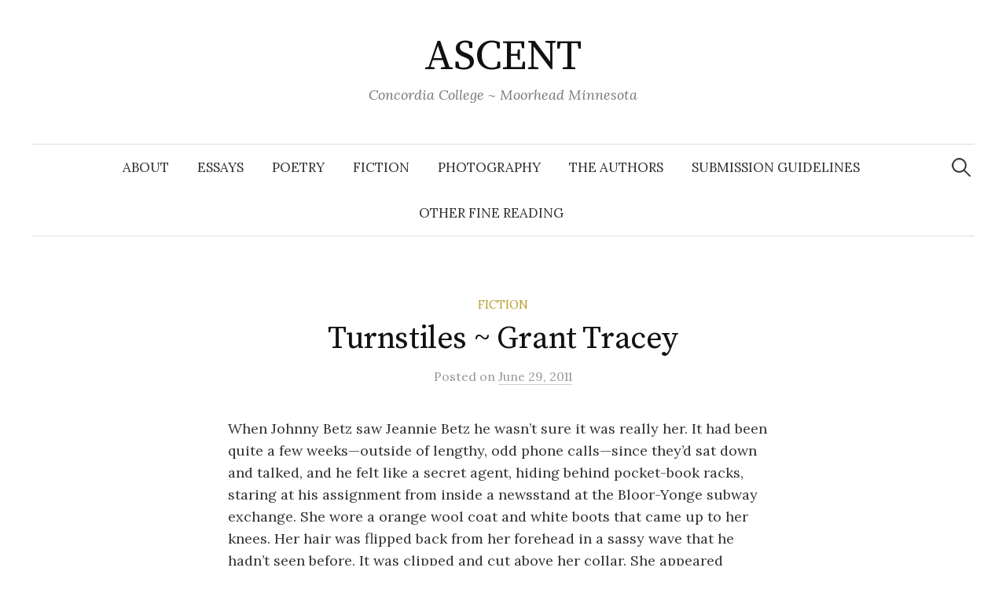

--- FILE ---
content_type: text/html; charset=UTF-8
request_url: https://readthebestwriting.com/turnstiles-grant-tracey/
body_size: 20381
content:
<!DOCTYPE html>
<html lang="en-US">
<head>
<meta charset="UTF-8">
<meta name="viewport" content="width=device-width, initial-scale=1">
<link rel="pingback" href="https://readthebestwriting.com/xmlrpc.php">
<title>Turnstiles ~ Grant Tracey &#8211; ASCENT</title>
<meta name='robots' content='max-image-preview:large' />
<link rel='dns-prefetch' href='//stats.wp.com' />
<link rel='dns-prefetch' href='//fonts.googleapis.com' />
<link rel='dns-prefetch' href='//v0.wordpress.com' />
<link rel="alternate" type="application/rss+xml" title="ASCENT &raquo; Feed" href="https://readthebestwriting.com/feed/" />
<link rel="alternate" type="application/rss+xml" title="ASCENT &raquo; Comments Feed" href="https://readthebestwriting.com/comments/feed/" />
<link rel="alternate" title="oEmbed (JSON)" type="application/json+oembed" href="https://readthebestwriting.com/wp-json/oembed/1.0/embed?url=https%3A%2F%2Freadthebestwriting.com%2Fturnstiles-grant-tracey%2F" />
<link rel="alternate" title="oEmbed (XML)" type="text/xml+oembed" href="https://readthebestwriting.com/wp-json/oembed/1.0/embed?url=https%3A%2F%2Freadthebestwriting.com%2Fturnstiles-grant-tracey%2F&#038;format=xml" />
<style id='wp-img-auto-sizes-contain-inline-css' type='text/css'>
img:is([sizes=auto i],[sizes^="auto," i]){contain-intrinsic-size:3000px 1500px}
/*# sourceURL=wp-img-auto-sizes-contain-inline-css */
</style>
<style id='wp-block-library-inline-css' type='text/css'>
:root{--wp-block-synced-color:#7a00df;--wp-block-synced-color--rgb:122,0,223;--wp-bound-block-color:var(--wp-block-synced-color);--wp-editor-canvas-background:#ddd;--wp-admin-theme-color:#007cba;--wp-admin-theme-color--rgb:0,124,186;--wp-admin-theme-color-darker-10:#006ba1;--wp-admin-theme-color-darker-10--rgb:0,107,160.5;--wp-admin-theme-color-darker-20:#005a87;--wp-admin-theme-color-darker-20--rgb:0,90,135;--wp-admin-border-width-focus:2px}@media (min-resolution:192dpi){:root{--wp-admin-border-width-focus:1.5px}}.wp-element-button{cursor:pointer}:root .has-very-light-gray-background-color{background-color:#eee}:root .has-very-dark-gray-background-color{background-color:#313131}:root .has-very-light-gray-color{color:#eee}:root .has-very-dark-gray-color{color:#313131}:root .has-vivid-green-cyan-to-vivid-cyan-blue-gradient-background{background:linear-gradient(135deg,#00d084,#0693e3)}:root .has-purple-crush-gradient-background{background:linear-gradient(135deg,#34e2e4,#4721fb 50%,#ab1dfe)}:root .has-hazy-dawn-gradient-background{background:linear-gradient(135deg,#faaca8,#dad0ec)}:root .has-subdued-olive-gradient-background{background:linear-gradient(135deg,#fafae1,#67a671)}:root .has-atomic-cream-gradient-background{background:linear-gradient(135deg,#fdd79a,#004a59)}:root .has-nightshade-gradient-background{background:linear-gradient(135deg,#330968,#31cdcf)}:root .has-midnight-gradient-background{background:linear-gradient(135deg,#020381,#2874fc)}:root{--wp--preset--font-size--normal:16px;--wp--preset--font-size--huge:42px}.has-regular-font-size{font-size:1em}.has-larger-font-size{font-size:2.625em}.has-normal-font-size{font-size:var(--wp--preset--font-size--normal)}.has-huge-font-size{font-size:var(--wp--preset--font-size--huge)}.has-text-align-center{text-align:center}.has-text-align-left{text-align:left}.has-text-align-right{text-align:right}.has-fit-text{white-space:nowrap!important}#end-resizable-editor-section{display:none}.aligncenter{clear:both}.items-justified-left{justify-content:flex-start}.items-justified-center{justify-content:center}.items-justified-right{justify-content:flex-end}.items-justified-space-between{justify-content:space-between}.screen-reader-text{border:0;clip-path:inset(50%);height:1px;margin:-1px;overflow:hidden;padding:0;position:absolute;width:1px;word-wrap:normal!important}.screen-reader-text:focus{background-color:#ddd;clip-path:none;color:#444;display:block;font-size:1em;height:auto;left:5px;line-height:normal;padding:15px 23px 14px;text-decoration:none;top:5px;width:auto;z-index:100000}html :where(.has-border-color){border-style:solid}html :where([style*=border-top-color]){border-top-style:solid}html :where([style*=border-right-color]){border-right-style:solid}html :where([style*=border-bottom-color]){border-bottom-style:solid}html :where([style*=border-left-color]){border-left-style:solid}html :where([style*=border-width]){border-style:solid}html :where([style*=border-top-width]){border-top-style:solid}html :where([style*=border-right-width]){border-right-style:solid}html :where([style*=border-bottom-width]){border-bottom-style:solid}html :where([style*=border-left-width]){border-left-style:solid}html :where(img[class*=wp-image-]){height:auto;max-width:100%}:where(figure){margin:0 0 1em}html :where(.is-position-sticky){--wp-admin--admin-bar--position-offset:var(--wp-admin--admin-bar--height,0px)}@media screen and (max-width:600px){html :where(.is-position-sticky){--wp-admin--admin-bar--position-offset:0px}}

/*# sourceURL=wp-block-library-inline-css */
</style><style id='global-styles-inline-css' type='text/css'>
:root{--wp--preset--aspect-ratio--square: 1;--wp--preset--aspect-ratio--4-3: 4/3;--wp--preset--aspect-ratio--3-4: 3/4;--wp--preset--aspect-ratio--3-2: 3/2;--wp--preset--aspect-ratio--2-3: 2/3;--wp--preset--aspect-ratio--16-9: 16/9;--wp--preset--aspect-ratio--9-16: 9/16;--wp--preset--color--black: #000000;--wp--preset--color--cyan-bluish-gray: #abb8c3;--wp--preset--color--white: #ffffff;--wp--preset--color--pale-pink: #f78da7;--wp--preset--color--vivid-red: #cf2e2e;--wp--preset--color--luminous-vivid-orange: #ff6900;--wp--preset--color--luminous-vivid-amber: #fcb900;--wp--preset--color--light-green-cyan: #7bdcb5;--wp--preset--color--vivid-green-cyan: #00d084;--wp--preset--color--pale-cyan-blue: #8ed1fc;--wp--preset--color--vivid-cyan-blue: #0693e3;--wp--preset--color--vivid-purple: #9b51e0;--wp--preset--gradient--vivid-cyan-blue-to-vivid-purple: linear-gradient(135deg,rgb(6,147,227) 0%,rgb(155,81,224) 100%);--wp--preset--gradient--light-green-cyan-to-vivid-green-cyan: linear-gradient(135deg,rgb(122,220,180) 0%,rgb(0,208,130) 100%);--wp--preset--gradient--luminous-vivid-amber-to-luminous-vivid-orange: linear-gradient(135deg,rgb(252,185,0) 0%,rgb(255,105,0) 100%);--wp--preset--gradient--luminous-vivid-orange-to-vivid-red: linear-gradient(135deg,rgb(255,105,0) 0%,rgb(207,46,46) 100%);--wp--preset--gradient--very-light-gray-to-cyan-bluish-gray: linear-gradient(135deg,rgb(238,238,238) 0%,rgb(169,184,195) 100%);--wp--preset--gradient--cool-to-warm-spectrum: linear-gradient(135deg,rgb(74,234,220) 0%,rgb(151,120,209) 20%,rgb(207,42,186) 40%,rgb(238,44,130) 60%,rgb(251,105,98) 80%,rgb(254,248,76) 100%);--wp--preset--gradient--blush-light-purple: linear-gradient(135deg,rgb(255,206,236) 0%,rgb(152,150,240) 100%);--wp--preset--gradient--blush-bordeaux: linear-gradient(135deg,rgb(254,205,165) 0%,rgb(254,45,45) 50%,rgb(107,0,62) 100%);--wp--preset--gradient--luminous-dusk: linear-gradient(135deg,rgb(255,203,112) 0%,rgb(199,81,192) 50%,rgb(65,88,208) 100%);--wp--preset--gradient--pale-ocean: linear-gradient(135deg,rgb(255,245,203) 0%,rgb(182,227,212) 50%,rgb(51,167,181) 100%);--wp--preset--gradient--electric-grass: linear-gradient(135deg,rgb(202,248,128) 0%,rgb(113,206,126) 100%);--wp--preset--gradient--midnight: linear-gradient(135deg,rgb(2,3,129) 0%,rgb(40,116,252) 100%);--wp--preset--font-size--small: 13px;--wp--preset--font-size--medium: 20px;--wp--preset--font-size--large: 36px;--wp--preset--font-size--x-large: 42px;--wp--preset--spacing--20: 0.44rem;--wp--preset--spacing--30: 0.67rem;--wp--preset--spacing--40: 1rem;--wp--preset--spacing--50: 1.5rem;--wp--preset--spacing--60: 2.25rem;--wp--preset--spacing--70: 3.38rem;--wp--preset--spacing--80: 5.06rem;--wp--preset--shadow--natural: 6px 6px 9px rgba(0, 0, 0, 0.2);--wp--preset--shadow--deep: 12px 12px 50px rgba(0, 0, 0, 0.4);--wp--preset--shadow--sharp: 6px 6px 0px rgba(0, 0, 0, 0.2);--wp--preset--shadow--outlined: 6px 6px 0px -3px rgb(255, 255, 255), 6px 6px rgb(0, 0, 0);--wp--preset--shadow--crisp: 6px 6px 0px rgb(0, 0, 0);}:where(.is-layout-flex){gap: 0.5em;}:where(.is-layout-grid){gap: 0.5em;}body .is-layout-flex{display: flex;}.is-layout-flex{flex-wrap: wrap;align-items: center;}.is-layout-flex > :is(*, div){margin: 0;}body .is-layout-grid{display: grid;}.is-layout-grid > :is(*, div){margin: 0;}:where(.wp-block-columns.is-layout-flex){gap: 2em;}:where(.wp-block-columns.is-layout-grid){gap: 2em;}:where(.wp-block-post-template.is-layout-flex){gap: 1.25em;}:where(.wp-block-post-template.is-layout-grid){gap: 1.25em;}.has-black-color{color: var(--wp--preset--color--black) !important;}.has-cyan-bluish-gray-color{color: var(--wp--preset--color--cyan-bluish-gray) !important;}.has-white-color{color: var(--wp--preset--color--white) !important;}.has-pale-pink-color{color: var(--wp--preset--color--pale-pink) !important;}.has-vivid-red-color{color: var(--wp--preset--color--vivid-red) !important;}.has-luminous-vivid-orange-color{color: var(--wp--preset--color--luminous-vivid-orange) !important;}.has-luminous-vivid-amber-color{color: var(--wp--preset--color--luminous-vivid-amber) !important;}.has-light-green-cyan-color{color: var(--wp--preset--color--light-green-cyan) !important;}.has-vivid-green-cyan-color{color: var(--wp--preset--color--vivid-green-cyan) !important;}.has-pale-cyan-blue-color{color: var(--wp--preset--color--pale-cyan-blue) !important;}.has-vivid-cyan-blue-color{color: var(--wp--preset--color--vivid-cyan-blue) !important;}.has-vivid-purple-color{color: var(--wp--preset--color--vivid-purple) !important;}.has-black-background-color{background-color: var(--wp--preset--color--black) !important;}.has-cyan-bluish-gray-background-color{background-color: var(--wp--preset--color--cyan-bluish-gray) !important;}.has-white-background-color{background-color: var(--wp--preset--color--white) !important;}.has-pale-pink-background-color{background-color: var(--wp--preset--color--pale-pink) !important;}.has-vivid-red-background-color{background-color: var(--wp--preset--color--vivid-red) !important;}.has-luminous-vivid-orange-background-color{background-color: var(--wp--preset--color--luminous-vivid-orange) !important;}.has-luminous-vivid-amber-background-color{background-color: var(--wp--preset--color--luminous-vivid-amber) !important;}.has-light-green-cyan-background-color{background-color: var(--wp--preset--color--light-green-cyan) !important;}.has-vivid-green-cyan-background-color{background-color: var(--wp--preset--color--vivid-green-cyan) !important;}.has-pale-cyan-blue-background-color{background-color: var(--wp--preset--color--pale-cyan-blue) !important;}.has-vivid-cyan-blue-background-color{background-color: var(--wp--preset--color--vivid-cyan-blue) !important;}.has-vivid-purple-background-color{background-color: var(--wp--preset--color--vivid-purple) !important;}.has-black-border-color{border-color: var(--wp--preset--color--black) !important;}.has-cyan-bluish-gray-border-color{border-color: var(--wp--preset--color--cyan-bluish-gray) !important;}.has-white-border-color{border-color: var(--wp--preset--color--white) !important;}.has-pale-pink-border-color{border-color: var(--wp--preset--color--pale-pink) !important;}.has-vivid-red-border-color{border-color: var(--wp--preset--color--vivid-red) !important;}.has-luminous-vivid-orange-border-color{border-color: var(--wp--preset--color--luminous-vivid-orange) !important;}.has-luminous-vivid-amber-border-color{border-color: var(--wp--preset--color--luminous-vivid-amber) !important;}.has-light-green-cyan-border-color{border-color: var(--wp--preset--color--light-green-cyan) !important;}.has-vivid-green-cyan-border-color{border-color: var(--wp--preset--color--vivid-green-cyan) !important;}.has-pale-cyan-blue-border-color{border-color: var(--wp--preset--color--pale-cyan-blue) !important;}.has-vivid-cyan-blue-border-color{border-color: var(--wp--preset--color--vivid-cyan-blue) !important;}.has-vivid-purple-border-color{border-color: var(--wp--preset--color--vivid-purple) !important;}.has-vivid-cyan-blue-to-vivid-purple-gradient-background{background: var(--wp--preset--gradient--vivid-cyan-blue-to-vivid-purple) !important;}.has-light-green-cyan-to-vivid-green-cyan-gradient-background{background: var(--wp--preset--gradient--light-green-cyan-to-vivid-green-cyan) !important;}.has-luminous-vivid-amber-to-luminous-vivid-orange-gradient-background{background: var(--wp--preset--gradient--luminous-vivid-amber-to-luminous-vivid-orange) !important;}.has-luminous-vivid-orange-to-vivid-red-gradient-background{background: var(--wp--preset--gradient--luminous-vivid-orange-to-vivid-red) !important;}.has-very-light-gray-to-cyan-bluish-gray-gradient-background{background: var(--wp--preset--gradient--very-light-gray-to-cyan-bluish-gray) !important;}.has-cool-to-warm-spectrum-gradient-background{background: var(--wp--preset--gradient--cool-to-warm-spectrum) !important;}.has-blush-light-purple-gradient-background{background: var(--wp--preset--gradient--blush-light-purple) !important;}.has-blush-bordeaux-gradient-background{background: var(--wp--preset--gradient--blush-bordeaux) !important;}.has-luminous-dusk-gradient-background{background: var(--wp--preset--gradient--luminous-dusk) !important;}.has-pale-ocean-gradient-background{background: var(--wp--preset--gradient--pale-ocean) !important;}.has-electric-grass-gradient-background{background: var(--wp--preset--gradient--electric-grass) !important;}.has-midnight-gradient-background{background: var(--wp--preset--gradient--midnight) !important;}.has-small-font-size{font-size: var(--wp--preset--font-size--small) !important;}.has-medium-font-size{font-size: var(--wp--preset--font-size--medium) !important;}.has-large-font-size{font-size: var(--wp--preset--font-size--large) !important;}.has-x-large-font-size{font-size: var(--wp--preset--font-size--x-large) !important;}
/*# sourceURL=global-styles-inline-css */
</style>

<style id='classic-theme-styles-inline-css' type='text/css'>
/*! This file is auto-generated */
.wp-block-button__link{color:#fff;background-color:#32373c;border-radius:9999px;box-shadow:none;text-decoration:none;padding:calc(.667em + 2px) calc(1.333em + 2px);font-size:1.125em}.wp-block-file__button{background:#32373c;color:#fff;text-decoration:none}
/*# sourceURL=/wp-includes/css/classic-themes.min.css */
</style>
<link rel='stylesheet' id='wpo_min-header-0-css' href='https://readthebestwriting.com/wp-content/cache/wpo-minify/1768942796/assets/wpo-minify-header-4cec11a8.min.css' type='text/css' media='all' />
<link rel='stylesheet' id='genericons-css' href='https://readthebestwriting.com/wp-content/plugins/jetpack/_inc/genericons/genericons/genericons.css' type='text/css' media='all' />
<link rel='stylesheet' id='wpo_min-header-2-css' href='https://readthebestwriting.com/wp-content/cache/wpo-minify/1768942796/assets/wpo-minify-header-f54d3b39.min.css' type='text/css' media='all' />
<script type="text/javascript" src="https://readthebestwriting.com/wp-content/cache/wpo-minify/1768942796/assets/wpo-minify-header-7b3a0e48.min.js" id="wpo_min-header-0-js"></script>
<link rel="https://api.w.org/" href="https://readthebestwriting.com/wp-json/" /><link rel="alternate" title="JSON" type="application/json" href="https://readthebestwriting.com/wp-json/wp/v2/posts/971" /><link rel="EditURI" type="application/rsd+xml" title="RSD" href="https://readthebestwriting.com/xmlrpc.php?rsd" />
<meta name="generator" content="WordPress 6.9" />
<link rel="canonical" href="https://readthebestwriting.com/turnstiles-grant-tracey/" />
<link rel='shortlink' href='https://wp.me/p4z9f2-fF' />
	<style>img#wpstats{display:none}</style>
			<style type="text/css">
		/* Fonts */
				body {
								}
		@media screen and (max-width: 782px) {
								}
		
		/* Colors */
				
				/* Title */
			.site-title {
																															}
								
						/* Category Colors */
																											</style>
		<style type="text/css" id="graphy-custom-css">
			</style>
	
<!-- Jetpack Open Graph Tags -->
<meta property="og:type" content="article" />
<meta property="og:title" content="Turnstiles ~ Grant Tracey" />
<meta property="og:url" content="https://readthebestwriting.com/turnstiles-grant-tracey/" />
<meta property="og:description" content="When Johnny Betz saw Jeannie Betz he wasn’t sure it was really her. It had been quite a few weeks—outside of lengthy, odd phone calls—since they’d sat down and talked, and he felt like a secret age…" />
<meta property="article:published_time" content="2011-06-29T15:26:24+00:00" />
<meta property="article:modified_time" content="2014-05-14T14:27:45+00:00" />
<meta property="og:site_name" content="ASCENT" />
<meta property="og:image" content="https://s0.wp.com/i/blank.jpg" />
<meta property="og:image:width" content="200" />
<meta property="og:image:height" content="200" />
<meta property="og:image:alt" content="" />
<meta property="og:locale" content="en_US" />
<meta name="twitter:text:title" content="Turnstiles ~ Grant Tracey" />
<meta name="twitter:card" content="summary" />

<!-- End Jetpack Open Graph Tags -->
</head>

<body class="wp-singular post-template-default single single-post postid-971 single-format-standard wp-theme-graphy-pro no-sidebar footer-4">
<div id="page" class="hfeed site">
	<a class="skip-link screen-reader-text" href="#content">Skip to content</a>

	<header id="masthead" class="site-header">

		<div class="site-branding">
					<div class="site-title"><a href="https://readthebestwriting.com/" rel="home">ASCENT</a></div>
						<div class="site-description">Concordia College ~ Moorhead Minnesota</div>
						</div><!-- .site-branding -->

				<nav id="site-navigation" class="main-navigation">
			<button class="menu-toggle"><span class="menu-text">Menu</span></button>
			<div class="menu-menu-1-container"><ul id="menu-menu-1" class="menu"><li id="menu-item-4985" class="menu-item menu-item-type-custom menu-item-object-custom menu-item-4985"><a href="https://readthebestwriting.com/?page_id=4981">About</a></li>
<li id="menu-item-1950" class="menu-item menu-item-type-taxonomy menu-item-object-category menu-item-1950"><a href="https://readthebestwriting.com/category/essay/">Essays</a></li>
<li id="menu-item-2313" class="menu-item menu-item-type-taxonomy menu-item-object-category menu-item-2313"><a href="https://readthebestwriting.com/category/poetry/">Poetry</a></li>
<li id="menu-item-1951" class="menu-item menu-item-type-taxonomy menu-item-object-category current-post-ancestor current-menu-parent current-post-parent menu-item-1951"><a href="https://readthebestwriting.com/category/fiction/">Fiction</a></li>
<li id="menu-item-2540" class="menu-item menu-item-type-taxonomy menu-item-object-category menu-item-2540"><a href="https://readthebestwriting.com/category/photography/">Photography</a></li>
<li id="menu-item-2270" class="menu-item menu-item-type-taxonomy menu-item-object-category menu-item-2270"><a href="https://readthebestwriting.com/category/authors/">The Authors</a></li>
<li id="menu-item-4998" class="menu-item menu-item-type-post_type menu-item-object-page menu-item-4998"><a href="https://readthebestwriting.com/submission-guidelines/">Submission Guidelines</a></li>
<li id="menu-item-2273" class="menu-item menu-item-type-post_type menu-item-object-page menu-item-2273"><a href="https://readthebestwriting.com/links/">Other Fine Reading</a></li>
</ul></div>						<form role="search" method="get" class="search-form" action="https://readthebestwriting.com/">
				<label>
					<span class="screen-reader-text">Search for:</span>
					<input type="search" class="search-field" placeholder="Search &hellip;" value="" name="s" />
				</label>
				<input type="submit" class="search-submit" value="Search" />
			</form>					</nav><!-- #site-navigation -->
		

		
		
	</header><!-- #masthead -->

	<div id="content" class="site-content">

	<div id="primary" class="content-area">
		<main id="main" class="site-main">

		
			
<div class="post-full post-full-summary">
	<article id="post-971" class="post-971 post type-post status-publish format-standard hentry category-fiction">
		<header class="entry-header">
			<div class="cat-links"><a rel="category tag" href="https://readthebestwriting.com/category/fiction/" class="category category-5">Fiction</a></div><!-- .cat-links -->
			<h1 class="entry-title">Turnstiles ~ Grant Tracey</h1>
					<div class="entry-meta">
					Posted							<span class="posted-on">on			<a href="https://readthebestwriting.com/turnstiles-grant-tracey/" rel="bookmark"><time class="entry-date published updated" datetime="2011-06-29T08:26:24-05:00">June 29, 2011</time></a>			</span>
							</div><!-- .entry-meta -->
							</header><!-- .entry-header -->

		<div class="entry-content">
			<p>When Johnny Betz saw Jeannie Betz he wasn’t sure it was really her. It had been quite a few weeks—outside of lengthy, odd phone calls—since they’d sat down and talked, and he felt like a secret agent, hiding behind pocket-book racks, staring at his assignment from inside a newsstand at the Bloor-Yonge subway exchange. She wore a orange wool coat and white boots that came up to her knees. Her hair was flipped back from her forehead in a sassy wave that he hadn’t seen before. It was clipped and cut above her collar. She appeared pensive, worrying her upper lip, waiting. He couldn’t help himself—he let her wait.</span></p>
<p>It all started two years ago with the war and Johnny’s graduation from Macalester four months after the Tet Offensive. Suddenly his deferment was up, and he had very conflicted feelings about killing people who had never done him any harm. He didn’t believe in the domino theory and saw American forces in Vietnam as unwanted intruders in a distant land, Prosperos to their Calibans. Later that summer, Janis Joplin scrawled an autograph across Johnny’s draft card and wrote: “please, don’t go.” Two weeks after Janis’s Detroit concert and much anguish followed by late-night conversations with his father, a veteran of the Korean conflict, Johnny left Ypsilanti, Michigan. With the help of underground connections he found work in Toronto and eventually met Jeannie. </span></p>
<p>Jeannie lived in the apartment next door and was often up late, listening gently to Leonard Cohen records. One eventful night, steam flooded the halls like patches of fog. She had been trying to warm her cold-water flat and wasn’t about to ask for help (she managed a boutique on Yonge Street after all and was freethinking, a feminist, and somewhat of a fashionista), so she kept wheeling the radiator dial, until it wedged and wisps of heat shimmered and she lost sight of her hands. “You need to wear a towel,” he said, upon entering the apartment. “This room is a sauna.” She laughed, handed him a hot-pan holder, and watched, coughing, as he spun the stuck knob, cranking it back to its rightful place. “I’m really not this klutzy,” she insisted, and then offered him a Fresca.</span></p>
<p>Over the next few months, mainly Tuesday and Saturday nights, they stopped in the halls or in each other’s apartment to talk about music: she liked Cohen, Joni Mitchell, and Creedence; he admired Bob Dylan, Jimi Hendrix, and Janis, of course. Jeannie was the youngest in a family of five. Her parents, the Mladans, immigrants from Macedonia, ran a corner variety store and lived with her big brother Stoyan in the apartment above it. Johnny didn’t tell her much about his past, except he was an only child: his Mom worked at a kitchen in the public schools; his Dad sold furnaces and although disappointed in the outcome of Johnny’s exile surprisingly supported his son and in general the withdrawal of forces from Vietnam. </span></p>
<p>Jeannie found Johnny to be so brave. It is easy to do what your government tells you to do; it is much harder to <em>not</em> listen when they are wrong. But Johnny still felt conflicted—as if he had let down the two generations of Betz’s before him who had served in Korea and the Great War. As he spoke of his feelings, she often smiled, leaned forward, right hand on left elbow, listening, nodding, soaking in his loss, his need to recover an irretrievable past. Six months after what they affectionately referred to as the “steam-heat-incident” they were married. Fourteen months after that, they separated.</span></p>
<p>At first, married life made Johnny happy. Periodically, she’d sneak up behind him, tickle his sides, shout “you’re it,” and let him chase her around the apartment, before the makeshift game of tag ended in an embrace and occasional lovemaking on the couch or the floor of the kitchen. Jeannie had the darkest eyes Johnny had seen—muddy charcoal—nearly as dark as her black hair, which wasn’t silky smooth like the girls he knew in high school. Hers was heavy, thick, and a little coarse and it belied the gentleness of her soul. </span></p>
<p>Jeannie also liked to hide his favorite coffee mug (white with a blue maple leaf)—in the freezer, on the scale in the bathroom, next to the scarves in the closet. He always found it and chuckled when he removed the crumpled note scrunched up inside: “I love you to the nth power.” Sometimes he got even by flushing the toilet while she was showering. On the days that she didn’t hide his coffee mug, Johnny felt a slight emptiness, as if some necessary ingredient were missing from his daily routine.</span></p>
<p>Eventually those occasional pangs of ennui spread into frequent occurrences, aches of dislocation—Canada wasn’t America—and Johnny distanced himself, reading in the evenings instead of talking, and no longer leaving his own notes—“mywomanmywomanmywoman”—under her pillow, like he used to.</span></p>
<p>“There you are,” she said, looking at her watch. A slender bracelet on her left hand glinted in the dusky light of the terminal. Under her right arm was a brightly wrapped package the size of a block of ice.</span></p>
<p>“Here I am.” He shoved hands in pockets. The terminal was crowded and along a near wall, by the exit turnstiles, a musician with a rickety violin case played a guitar that couldn’t possibly fit in the case. He sang “Wrote a Song for Everyone” in plaintive tones, loons on a lake. </span></p>
<p>Johnny didn’t really care much for the back-to-basics rock of CCR—he liked edgier sounds, wah-wah pedals and feedback, anger and distortion.</span></p>
<p>“What about ‘Fortunate Son?’” Jeannie said. “That was pretty edgy.” She dropped a quarter in the violin case. “Thanks for coming.”</span></p>
<p>For a second Johnny wasn’t quite sure if she were talking to him or the guitarist. Johnny wiped his chin and quietly sighed. “When are we going to tell them?”</span></p>
<p>“Soon. It would kill them to know.”</span></p>
<p>“No, it wouldn’t.”</span></p>
<p>Yes, it would, she pleaded. Her parents were from the old world and divorce wasn’t something that happened in the old world.</span></p>
<p>“Divorce? We’re just separated.”</span></p>
<p>“Well—that too didn’t happen. Maybe for a night, but not three weeks.”</span></p>
<p>“Four—tomorrow. Tomorrow it’s four.”</span></p>
<p>“Well, anyway—” She gestured with her left hand, the thin bracelet catching on the fleshy underside of her palm. Nobody she or her family knew got separated. Aunt Ellen hated Uncle Mito, but they were still together. </span></p>
<p>“That’s a ringing endorsement for marriage,” Johnny said, as the guitarist changed keys for the final verse. </span></p>
<p>Jeannie had to admit that Johnny had a point, but she couldn’t let her parents down, especially since they had been opposed to them getting married so young. She was only twenty then, and they worried that Johnny was all wrong for her. He was twenty-two, American and English-white; she was a Canadian and Macedonian with a touch of gypsy.</span></p>
<p>“Roma,” Johnny corrected. “The preferred term is Roma.”</span></p>
<p>“Roma,” she said, annoyed. And more to the point, her parents and older brothers (Mito in his mid-forties and Stoyan, thirty-eight) always treated her like a little kid, the baby of the family. “God, I hate being the baby and I don’t want them preaching to me.”</span></p>
<p>“Well, you are the baby. I mean technically speaking.”</span></p>
<p>“Thanks.”</span></p>
<p>The exit turnstiles stuttered. Johnny bruised his thigh and had to push the wheel of X’s with his hip to get it to click over. Jeannie, of course had no problems. The turnstile was like her life, turning terrifically for her. What had she to overcome? Her parents sheltered her. They all loved each other. Her father never spoke a cross word to Jeannie’s mother. There were no drinking problems, no late night fights and broken dishes, no infidelities or a dark bowling ball heaved through a television set—none of that—and “that” wasn’t something Johnny wanted to think about now, not really, but it was part of where he came from. By contrast, Jeannie’s temperament—except when she was talking to her family—was so low key—she rarely dwelled on sad things.</span></p>
<p>Outside, brisk autumn air forced Johnny to tuck his chin into the folds of his jacket collar. The sky was heavy with rain. Johnny wanted to remind Jeannie that Stoyan wasn’t that sold on him either and probably thought he too was a baby. Jeannie’s older brother often walked around the living room with a fishing hat pushed back on his head, a rum-and-coke in one hand, and a golf putter in the other, saying she was crazy. “You can’t marry the first guy you sleep with,” he had said one night when he thought Johnny wasn’t listening, lost in the adjacent kitchen, searching for a beer.</span></p>
<p>Johnny also sensed a thinly veiled anti-American sentiment whenever he was in the presence of Stoyan. Night after night as clips from the conflict in Vietnam were shown on the evening news, Stoyan’s voice would fill the spaces of Dedo’s living room as he shouted to Johnny while looking at the TV. “I mean, I like the people. Nicest people in the world—Americans. But your government is fucking crazy.” “I can’t disagree with you,” Johnny often acknowledged, hoping that the hockey game would soon start. </span></p>
<p>Hockey. He played it in Michigan as a kid, and he loved Canadians’ passion for the sport—its mix of football-like violence with the athletic grace of ballet. Hockey took him outside of all this—the war, the past, his problems with love. Hell, he wished there was a game now that he could retreat into, the snick-snick of skates was a soothing sound, instead of the silences between them and this charade they were about to play for her parents. “You need to tell them.”</span></p>
<p>“I will.” She stopped to adjust the purse strap sliding off her shoulder. Her right hand rested on her hip. “But not yet. It’s Dedo’s birthday.” He was turning seventy. Jeannie checked her face in a small compact. “I appreciate you agreeing to all this. I mean—you know—going through this.”</span></p>
<p>“What did <em>we</em> get him?”</span></p>
<p>“A blanket.” She adjusted the bulky block of a package against her hip. “Afghan.”</span></p>
<p>Johnny nodded and fought an urge to place his hand through her arm and walk along Yonge Street, as if they were a happy couple. But he was living in a separate apartment and she was interested in a colleague at work. At least he thought she was. He wasn’t sure, but she sure talked about the guy a lot. He wrote poems or something, had published a few, and was regarded by one editor as the next Raymond Souster, whoever the fuck he is. Johnny majored in English, published a story in Macalester’s student-run literary journal, but he was no poet—just a clerk, now, on the seventh floor of an office. </span></p>
<p>The sky was an asphalt umbrella. Lightning jagged the dark. “I like what you did to your hair,” he lied, still unsure of what to do with his hands.</span></p>
<p>The apartment smelled of okra beef stew, zilnick, and a thick heavy coffee that had traces of chocolate in it. Johnny loved the mix of old-world cuisine with new-world vitality. And this family was vital. Stoyan hustled about, mixing drinks, spinning a putter in his left hand, while handing out party favors, and offering rum-and-cokes. Johnny never wanted one but that never stopped Stoyan from asking. Dedo Nick, Jeannie’s father, in his old-man slippers with fuzzy fringes, smiled now and then and spoke only in a gravel of Macedonian. Christina, his wife, helped distribute snack plates of dark olives and feta cheese. Neither Ellen nor Mito was there. Ellen, a skip on a local curling team, had a match that night, and Mito was just too busy to get away from the office. He was a graphic designer, independent, Jeannie said, and Mito’s office was in his home. “So you telling me, he can’t get away,” she mumbled.</span></p>
<p>Johnny nodded, his party hat slipping to the left, the itchy string irritating his neck.</span></p>
<p>Babo Christina tapped Johnny’s hand, said he looked good, and offered him olives and feta.  </span></p>
<p>He smiled, finding it difficult to follow her words, but he concentrated on her face and sensed her favor towards him. He <em>was</em> family now. Sort of, he guessed.</span></p>
<p>The Mladans talked about cousins, especially thirty-something Virginia who was serious about a guy who still collected hockey cards and lived in his parent’s basement. They also talked about the old country, Canada, jobs, lack of jobs, and the new immigrants, Pakistanis especially and how they smelled funny. “Shit on a stick,” Stoyan said about them, as if he was never the child of immigrants, and then he turned his attention to the article in <em>Life</em> <em>Magazine</em> that showed pictures of all the American dead in Vietnam. “Did you see that,” he asked, as if Johnny were somehow accountable for the actions of the Pentagon.</span></p>
<p>“Yeah.” He bit his lower lip. “Yeah, I did. That was like two years ago.”</span></p>
<p>“Last year—the summer—all you hear on the news is about kill counts—so many Cong killed—but my god—”          </span></p>
<p>&#8220;It’s actually Viet Minh, not Viet Cong,” Johnny corrected.</span></p>
<p>Stoyan shook his head. One of the fishing hooks in the blue band of his hat looked like it might fall out. “And what about the space program?—collecting rocks—shouldn’t they put that money to better use like education?”</span></p>
<p>Babo Christina sensed Johnny’s discomfort and with a raised hand told Stoyan, “dosta, dosta,” and then complimented Johnny for the beautiful bracelet his wife was wearing. She touched the thin silver. “Much money, yes?” she asked with her eyes. </span></p>
<p>Johnny shrugged.</span></p>
<p>Stoyan too touched the bracelet’s outer edge, leaving half a thumb print against the jewelry’s smooth sheen. “Not bad. How much that set you back?”</span></p>
<p>“I don’t know.”</span></p>
<p>“Wow. It’s nice.”</span></p>
<p>“Yeah.” Johnny nodded and Jeannie smiled in his direction before making an awkward face, and then pushed away from the table and asked Babo if she needed any help getting supper ready. Seconds later, the lights in the apartment flashed and flitted. We were in for a bad storm, Stoyan said. According to the radio, anyway, there were power outages north in Barrie and Bradford. Jeannie shrugged and reached for a row of plastic cups. Johnny wondered where Jeannie got the bracelet. From the guy at work? The poetry guy? Maybe she just bought it for herself.</span></p>
<p>“You know what gets me about Americans?” Stoyan swung the putter above his shoe tops. “They have no idea about Canada. They come up here this time of year and they’ve got ski racks on their cars. I mean, it’s October.”</span></p>
<p>“No they don’t,” Jeannie said, a tower of china plates in her left hand, pressing against her thigh. </span></p>
<p>“They do. I swear. We get less snow than Buffalo for Chrissakes.”</span></p>
<p>Rain pounded the rooftop and ran down the narrow windows of the apartment. Streetlights across the way looked like they belonged in a French painting.</span></p>
<p>“Johnny, how many provinces does this country have?” Stoyan challenged.</span></p>
<p>“Ten.” </span></p>
<p>“Very good. Most Americans don’t even know who are Prime Minister is.” </span></p>
<p>“Johnny’s not American, anymore,” Jeannie said.</span></p>
<p>“Pierre Elliott Trudeau, Prime Minister.” Johnny paused, looking at his fingers and thinking about Jeannie’s bracelet. “And, well, as far as provinces go, ten, unless you count Minnesota as the eleventh.” </span></p>
<p>Jeannie laughed, wrinkles forming at the corner of her eyes. Stoyan didn’t seem to get the joke. Johnny explained—Americans often refer to Canada as the 51st state or even worse, America’s hat, but from a Canadian perspective Minnesota’s the eleventh province. “We don’t want any other states. Just Minnesota. Hockey country. And maybe the Upper Peninsula of Michigan.”</span></p>
<p>“Now that’s funny.” Stoyan laughed, tapping his putter against the edge of the Formica table. “Jeannie, where did you get those boots? They sure look like they’re made for walking.” He laughed again.</span></p>
<p>As the Mladans ate the big birthday dinner, their voices rising and rising, they were like guitarists in a rock-and-roll band, turning up for solos and forgetting to turn back down. Whenever Jeannie spoke to one of them on the phone, her voice would surge until in the end she was yelling. “I’m not yelling,” she’d say, punching Johnny in the shoulder. “I’m just discussing.” “You’re yelling now, as you talk to me. Bring it back down,” he’d say while tickling her sides. “That’s how we talk. I’m ethnic.” And then he’d kiss her, but he could never match her volume so they rarely argued. </span></p>
<p>Listening now to the crashing waves of reedy voices, the mix of dialects, Johnny enjoyed his space from the outside. Many of their stories focused on Dedo and his inability to understand English. “‘Make your par?’ he’d ask customers in the store instead of ‘Beg your pardon? Make your par?’ Hilarious,” Stoyan said.</span></p>
<p>Johnny smiled faintly for he was falling away, drifting from the moment playing out in front of him. It was a feeling he had since leaving the US, a kind of absurdist despair, a lingering pain, no beginning, no end, as if he were Albert Camus’s Sisyphus, pushing a rock up a hill and having to push it again and again and again. </span></p>
<p>Why couldn’t he just will those dark feelings away and be happy with Jeannie? Why did he feel as if he were living and moving in a driftless area, like astronauts floating weightless in space? Because those rocks, the emotional joys of life, could never stay at the top of the hill, but the journey was worth it, the impermanence of the journey was worth it, wasn’t it, all that pushing, because Jeannie was just so gentle and real. </span></p>
<p>It was <em>his</em> fault that he and Jeannie were separated. Somehow during the course of their relationship, he had got it into his head that she had fallen into the <em>idea</em> of loving him and didn’t love him for who he really was: the guy who could get grumpy when his feet got wet in the rain; the guy who hated to get picked last at the company softball game; the guy who wanted to scream down all of the digs and sideways comments tossed his way from his brother-in-law to the people at work to the media who wrote about “draft dodgers.” He had feared that his was but a political marriage.</span></p>
<p>Moreover, when they made love it wasn’t passionate. Jeannie was withdrawn, sometimes gasping briefly for air because intimacy scared her a little. Other times she’d lie there gently while he came, and then patted his back. She always seemed grateful, full of affection and admiration but he wanted that elusive emotional commitment that the poets—probably the guy at the boutique—wrote about. </span></p>
<p>Anyway, as the weeks stretched by, and as he watched her now, smiling, moving between her parents and big brother, navigating a space for Johnny and herself within the slightly murky waters of their anti-American sentiment (they were talking about Nam again), he experienced a deep longing, like he felt at the subway terminal when he had wanted to put his hand through the triangle of space of her flexed elbow, or when he got stuck in the stuttering wheel of the turnstile and briefly feared that he wouldn’t be able to follow her out the exit. Damn it, he wanted to kiss her, to have bought her that <em>goddamn</em> bracelet. As they ate supper and side plates of cheese zilnick (Dedo’s favorite), Johnny realized his mistake.</span></p>
<p>He hadn’t loved <em>her</em> enough. It wasn’t that she didn’t love him—she always had. Her love for him wasn’t idealized—she didn’t just admire his politics and wanted to help him become Canadian, keep him safe. No, they loved the same books: Saul Bellow and Margaret Laurence. Believed in unions and higher education and voted NDP. Cared about the environment and used reusable cloth bags when they shopped for groceries so as to save on paper. They also cared about the rights of women and thought “free love” was but a male construct to exploit the fairer sex. No, the ennui, the inability to trust in love, was his problem. He left his country, his family, and now he was leaving her and the family he created in Canada. He couldn’t stay connected to people. </span></p>
<p>How often had he contacted his mother and father since coming to Canada? When Jeannie suggested he call his folks, he’d rather read or go outside on the balcony and smoke a cigar. When she suggested they take ballroom dancing to help bring them closer, he laughed, and said, “I don’t dance.” When she suggested that he make a Monday or Wednesday meal like he used to, he opted for frozen dinners. He was retreating from their life. But tonight he was with her again, the four weeks apart was too long a gap, and as she smiled at her parents and looked great in a brown cashmere sweater that high-lighted the supple curves of her small breasts, he wanted to tell her all of this. Tonight, he felt that maybe the charade of the happy couple, the performance they were playing was or could be real. They could do this, he wanted to do this, to be with her, to try and become a better lover, to believe in love, and being loved. </span></p>
<p>Dedo had two more helpings of zilnick and Jeannie told him to be careful, to not eat too much—it had a lot of butter in it, take it easy.</span></p>
<p>“Take what easy,” Stoyan said. “It’s his birthday. And <em>you</em> could afford to eat a little more.” He pointed his fishing hat at Jeannie. “You look skinny. Lost five-ten pounds, maybe?”</span></p>
<p>“She looks great,” Johnny corrected.</span></p>
<p>“You haven’t even touched your okra stew.”</span></p>
<p>“I’m a vegetarian,” she said.</span></p>
<p>“Since when?”</span></p>
<p>“Six months now.”</span></p>
<p>“Well, can’t you just pick out the beef?” He was standing away from the table.</span></p>
<p>“Stoyan, the taste has spread to everything—the fat—you can’t just pick out the beef—”</span></p>
<p>“Well that’s stupid. You need meat,” he said.</span></p>
<p>“No, you don’t.” She had been eating rice and beans, like people in the Third World, and doing just fine. Her energy was up; she never felt more vital. She was discovering the joys of whole grains, too. “Dad still doesn’t sell Wonder Bread in the store because he knows that enriched stuff’s no good for you. He just never figured out the truth about meat. It’s bad for your heart.”</span></p>
<p>“Meat is protein. We’re wired to eat meat.”</span></p>
<p>“I like veggies, and I’m discovering a variety ways of cooking with tofu.”</span></p>
<p>“Toe what? Are you insane?” Jeannie’s new diet was a strange challenge of some kind that just didn’t make much sense to Stoyan. His fishing hat was clenched hard in his left hand and instead of talk-yelling, like was the Mladans’ want, he was screaming.</span></p>
<p>“I don’t think you should talk to her that way,” Johnny said. “She’s not stupid. She’s not insane. She’s—” His lower lip was quavering but he wasn’t about to back down. “She’s entitled to her opinions—”</span></p>
<p>“What are you going to do? Bomb me and my beliefs back to the stone age, General Westmoreland?”</span></p>
<p>“He’s not an American anymore,” Jeannie shouted at Stoyan. “He’s a Canadian. After he married me, he got his citizenship.”</span></p>
<p>Now Johnny too stood away from the table and looked over at Jeannie and sighed. The chair vibrated under him and a slight rattle filled the silence and twitched up his left arm before stopping at his elbow. Her response, although supportive, wasn’t quite right. Yes, he was a Canadian, but he was also an American. And he wasn’t embarrassed about being one.</span></p>
<p>“I’m sorry,” she said, realizing her mistake.</span></p>
<p>“She’s a free person.” He shrugged, removed his party hat, and sulked toward the apartment’s living room. From there he could still hear the conversation’s fallout—they <em>were</em> loud. He picked up a putter leaning against a radiator and tapped three or four golf balls resting against the legs of the vinyl-covered couch.</span></p>
<p>“What makes you feel so superior, huh?” Jeannie asked. Canadians were supposed to be humble—“this was such bullshit.” A Formica chair scraped against the floor. She too were about to leave. Babo said stay, it was Dedo’s birthday, but Jeannie said “I’m sorry, Ma, but Stoyan just can’t treat my husband this way.”</span></p>
<p>And then they started speaking in Macedonian, perhaps to keep Johnny out of the loop on their private conversation, but more likely to help Dedo and Babo enter into the flow of dialogue. Babo’s voice was full of tears. </span></p>
<p>Johnny couldn’t understand Dedo’s words exactly, but listening to the crunch of his gravelly voice was like witnessing Hendrix playing the “Star-Spangled Banner,” his guitar converting absent words into emotional truths. Dedo felt Stoyan was wrong and it appeared that he was defending Jeannie’s husband.</span></p>
<p>Stoyan’s words shrugged after that. They were no longer on full volume, and he apologized again to Jeannie, to his mother and father, and admitted that he’d always been jealous of Americans. He spoke now in English, as if, perhaps, he wanted Johnny to hear his explanation, to apologize indirectly instead of face to face. Americans were so confident, Stoyan said, sitting down. They always were, and yesterday he had lost out on a promotion for Chief engineer with de Havilland aircraft. He had been there for twenty years, twenty, count them twenty, doing a fine job in their designs department, but he hadn’t moved up as fast as that young thirty-something from Columbia. “So, he gets the pay raise.” He sighed. “Eat what you like. But vegetarianism? I mean honestly.” Silverware touched plates, glasses tapped Formica.</span></p>
<p>“Hey, when are we going to watch the hockey game?” Johnny shouted.</span></p>
<p>“Turn it on,” Stoyan said. “We’ll be right there.”</span></p>
<p>Before retiring to the living room to watch the game, Dedo opened his gifts: Jeannie’s orange and brown Afghan to stay warm during damp nights of TV viewing and a gold watch that glowed in the dark and “would help him find his way to the bathroom at four a.m.,” Stoyan joked. </span></p>
<p>By the time they turned on the solid-state, color television, it was already 2-1 for Buffalo, but Jacques Plante had made several key saves, keeping the Leafs in the game. Sabres goalie Roger Crozier was hot that night too, stopping the Leafs’ Davey Keon on a breakaway. During intermission, Dedo shook his head and mumbled something about why don’t they show more Black Hawk games—GM Tommy Ivan was from the old country. </span></p>
<p>“Ivan—that doesn’t sound Macedonian,” Johnny said.</span></p>
<p>“He changed his name. His parents are from like the same village as Dedo,” Jeannie said. Ivan was born in Toronto.</span></p>
<p>“Really?”</span></p>
<p>Dedo also liked Johnny Weissmuller, the Tarzan guy, Jeannie translated, and Boris Karloff. Weissmuller was from somewhere in Romania and Karloff was from near Zellevoh.</span></p>
<p>“Karloff’s English,” Johnny whispered to Jeannie and she squeezed his hand so he didn’t say anything too loudly.</span></p>
<p>In the second period the Leafs tied the game before Buffalo tough guy Reg Fleming fired a low slap-shot between the post and Plante’s skate to once again give Buffalo the lead. Twice during the period the lights in the apartment flickered and the TV screen turned to buzzing bees. Somewhere in the middle of the period, during a boring spell of neutral-zone hockey, Jeannie once again squeezed Johnny’s hand before getting sodas for everyone.</span></p>
<p>“I don’t think you guys should try to get home tonight,” Stoyan said from the radiator. The putter resembled a marching baton in his right hand. “The couch opens up. It’s comfortable. Hell, it’s late. And it’s raining like crazy.”</span></p>
<p>Johnny looked over at Jeannie whose face was an open expression he couldn’t read. The eyebrows were steady, still, the lips parted. It was as if he could map on her face whatever feelings, meanings he wanted to. </span></p>
<p>“We could play a round of golf in the morning—if the greens aren’t under a lake,” Stoyan said.</span></p>
<p>“I’m terrible at golf.”</span></p>
<p>“Good. I’m not. I’ll kick your ass.” And then he laughed. He often found his own jokes amusing.</span></p>
<p>“I—we—can stay.” Jeannie absently caressed the bracelet with the sleeve of her sweater. “We can stay,” she repeated.</span></p>
<p>Johnny nodded. Rain beat out a rhythm of an angry tap dancer. He wasn’t sure how this was all going to end. In a narrative poem, “Turnstiles,” yet to be written by the kind of guy who perhaps gives a coworker an expensive bracelet, the estranged couple would play at being married, pretend to be dutiful and supportive of each other, make light jokes, eat and smile and watch the game. Then afterward, commit to polite conversation on the way to the bus stop. The final stanzas would capture a mood of loss and loneliness. Once inside the tunnel, “swatches of clothes, dark hats/ her ribbon of bracelet, cars silver / little boxes heading / nowhere,” they’d get stuck in the turnstiles—and he’d enjoy the captured seconds of immobility—she, gripping her bag, tight, against her shoulder would ready to take the Yonge Southbound to King; he regrettably would be heading for the Bloor East to Page. Just before leaving on separate trains, they’d part, and in a moment of elevated language, the poet’s final stanza, the speaker would tell us that “they smiled, promising / to talk, tonight, tomorrow / but as doors hushed open / gaps, minded, they knew of / no new beginning / but the line’s end. // That wasn’t the poem that Johnny would write. He wasn’t sure what was in front of them, but it wasn’t that. He sure hoped it wasn’t. Besides, they weren’t going anywhere tonight. He still had tonight.</span></p>
<p>And just then the Leafs’ Paul Henderson flipped a backhand pass to number nine Normie Ullman, who took it on his forehand and wristed it through Crozier’s blocker side. A red light flashed, Babo and Jeannie and Johnny cheered, and as the goaltender sunk to the ice, his right catch glove caught the crossbar, holding his slinky legs up, keeping him from falling any farther.</span></p>
<div class="sharedaddy sd-sharing-enabled"><div class="robots-nocontent sd-block sd-social sd-social-icon-text sd-sharing"><h3 class="sd-title">Share this:</h3><div class="sd-content"><ul><li class="share-print"><a rel="nofollow noopener noreferrer"
				data-shared="sharing-print-971"
				class="share-print sd-button share-icon"
				href="https://readthebestwriting.com/turnstiles-grant-tracey/#print?share=print"
				target="_blank"
				aria-labelledby="sharing-print-971"
				>
				<span id="sharing-print-971" hidden>Click to print (Opens in new window)</span>
				<span>Print</span>
			</a></li><li class="share-facebook"><a rel="nofollow noopener noreferrer"
				data-shared="sharing-facebook-971"
				class="share-facebook sd-button share-icon"
				href="https://readthebestwriting.com/turnstiles-grant-tracey/?share=facebook"
				target="_blank"
				aria-labelledby="sharing-facebook-971"
				>
				<span id="sharing-facebook-971" hidden>Click to share on Facebook (Opens in new window)</span>
				<span>Facebook</span>
			</a></li><li class="share-twitter"><a rel="nofollow noopener noreferrer"
				data-shared="sharing-twitter-971"
				class="share-twitter sd-button share-icon"
				href="https://readthebestwriting.com/turnstiles-grant-tracey/?share=twitter"
				target="_blank"
				aria-labelledby="sharing-twitter-971"
				>
				<span id="sharing-twitter-971" hidden>Click to share on X (Opens in new window)</span>
				<span>X</span>
			</a></li><li class="share-email"><a rel="nofollow noopener noreferrer"
				data-shared="sharing-email-971"
				class="share-email sd-button share-icon"
				href="mailto:?subject=%5BShared%20Post%5D%20Turnstiles%20~%20Grant%20Tracey&#038;body=https%3A%2F%2Freadthebestwriting.com%2Fturnstiles-grant-tracey%2F&#038;share=email"
				target="_blank"
				aria-labelledby="sharing-email-971"
				data-email-share-error-title="Do you have email set up?" data-email-share-error-text="If you&#039;re having problems sharing via email, you might not have email set up for your browser. You may need to create a new email yourself." data-email-share-nonce="e06c312949" data-email-share-track-url="https://readthebestwriting.com/turnstiles-grant-tracey/?share=email">
				<span id="sharing-email-971" hidden>Click to email a link to a friend (Opens in new window)</span>
				<span>Email</span>
			</a></li><li class="share-end"></li></ul></div></div></div>					</div><!-- .entry-content -->

		
		
	</article><!-- #post-## -->
</div><!-- .post-full -->



			
		
		</main><!-- #main -->
	</div><!-- #primary -->


	</div><!-- #content -->

	<footer id="colophon" class="site-footer">

		
	<div id="supplementary" class="footer-widget-area" role="complementary">
		<div class="footer-widget-wrapper">
			<div class="footer-widget">
								<div class="footer-widget-1 widget-area">
					<aside id="blog_subscription-8" class="widget widget_blog_subscription jetpack_subscription_widget"><h2 class="widget-title">Subscribe to Ascent</h2>
			<div class="wp-block-jetpack-subscriptions__container">
			<form action="#" method="post" accept-charset="utf-8" id="subscribe-blog-blog_subscription-8"
				data-blog="67482352"
				data-post_access_level="everybody" >
									<div id="subscribe-text"><p>Enter your email address to subscribe and receive notifications of new posts by email.</p>
</div>
										<p id="subscribe-email">
						<label id="jetpack-subscribe-label"
							class="screen-reader-text"
							for="subscribe-field-blog_subscription-8">
							Email Address						</label>
						<input type="email" name="email" autocomplete="email" required="required"
																					value=""
							id="subscribe-field-blog_subscription-8"
							placeholder="Email Address"
						/>
					</p>

					<p id="subscribe-submit"
											>
						<input type="hidden" name="action" value="subscribe"/>
						<input type="hidden" name="source" value="https://readthebestwriting.com/turnstiles-grant-tracey/"/>
						<input type="hidden" name="sub-type" value="widget"/>
						<input type="hidden" name="redirect_fragment" value="subscribe-blog-blog_subscription-8"/>
						<input type="hidden" id="_wpnonce" name="_wpnonce" value="7a0fc86ab3" /><input type="hidden" name="_wp_http_referer" value="/turnstiles-grant-tracey/" />						<button type="submit"
															class="wp-block-button__link"
																					name="jetpack_subscriptions_widget"
						>
							Subscribe						</button>
					</p>
							</form>
						</div>
			
</aside>				</div><!-- .footer-widget-1 -->
												<div class="footer-widget-2 widget-area">
					<aside id="media_image-9" class="widget widget_media_image"><a href="http://www.clmp.org"><img class="image alignnone" src="https://www.clmp.org/wp-content/uploads/2016/04/Color-Print-Logo-with-full-text-300x183.jpg" alt="" width="300" height="183" decoding="async" loading="lazy" /></a></aside>				</div><!-- .footer-widget-2 -->
												<div class="footer-widget-3 widget-area">
					<aside id="media_image-10" class="widget widget_media_image"><a href="https://concordiacollege.edu/"><img class="image alignnone" src="https://bprdeis.cord.edu:8443/authenticationendpoint/ellucian/ellucian-logo.png" alt="" width="393" height="134" decoding="async" loading="lazy" /></a></aside>				</div><!-- .footer-widget-3 -->
												<div class="footer-widget-4 widget-area">
					<aside id="text-3" class="widget widget_text"><h2 class="widget-title">ascent</h2>			<div class="textwidget"><p>Vincent Reusch, Editor<br />
email: ascent@cord.edu</p>
</div>
		</aside>				</div><!-- .footer-widget-4 -->
							</div><!-- .footer-widget -->
		</div><!-- .footer-widget-wrapper -->
	</div><!-- #supplementary -->


				<div class="site-bottom">

						
						<div class="site-info">
												<div class="site-credit">
					Powered by <a href="https://wordpress.org/">WordPress</a>				<span class="site-credit-sep"> | </span>
					Theme: <a href="http://themegraphy.com/wordpress-themes/graphy/">Graphy</a> by Themegraphy				</div><!-- .site-credit -->
							</div><!-- .site-info -->
			
		</div><!-- .site-bottom -->
		
	</footer><!-- #colophon -->
</div><!-- #page -->

<script type="speculationrules">
{"prefetch":[{"source":"document","where":{"and":[{"href_matches":"/*"},{"not":{"href_matches":["/wp-*.php","/wp-admin/*","/wp-content/uploads/*","/wp-content/*","/wp-content/plugins/*","/wp-content/themes/graphy-pro/*","/*\\?(.+)"]}},{"not":{"selector_matches":"a[rel~=\"nofollow\"]"}},{"not":{"selector_matches":".no-prefetch, .no-prefetch a"}}]},"eagerness":"conservative"}]}
</script>

	<script type="text/javascript">
		window.WPCOM_sharing_counts = {"https://readthebestwriting.com/turnstiles-grant-tracey/":971};
	</script>
				<script type="text/javascript" src="https://readthebestwriting.com/wp-content/cache/wpo-minify/1768942796/assets/wpo-minify-footer-a17d2aa6.min.js" id="wpo_min-footer-0-js"></script>
<script type="text/javascript" id="jetpack-stats-js-before">
/* <![CDATA[ */
_stq = window._stq || [];
_stq.push([ "view", {"v":"ext","blog":"67482352","post":"971","tz":"-6","srv":"readthebestwriting.com","j":"1:15.4"} ]);
_stq.push([ "clickTrackerInit", "67482352", "971" ]);
//# sourceURL=jetpack-stats-js-before
/* ]]> */
</script>
<script type="text/javascript" src="https://stats.wp.com/e-202605.js" id="jetpack-stats-js" defer="defer" data-wp-strategy="defer"></script>
<script type="text/javascript" id="wpo_min-footer-2-js-extra">
/* <![CDATA[ */
var sharing_js_options = {"lang":"en","counts":"1","is_stats_active":"1"};
//# sourceURL=wpo_min-footer-2-js-extra
/* ]]> */
</script>
<script type="text/javascript" src="https://readthebestwriting.com/wp-content/cache/wpo-minify/1768942796/assets/wpo-minify-footer-496b0606.min.js" id="wpo_min-footer-2-js"></script>

</body>
</html>
